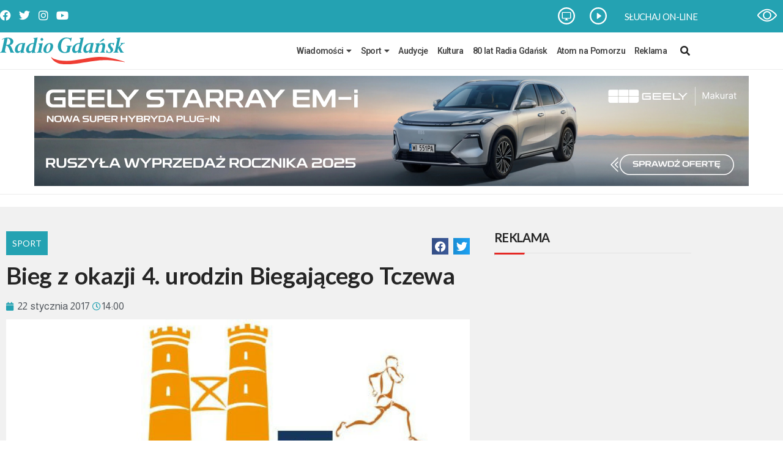

--- FILE ---
content_type: text/html; charset=utf-8
request_url: https://www.google.com/recaptcha/api2/aframe
body_size: 268
content:
<!DOCTYPE HTML><html><head><meta http-equiv="content-type" content="text/html; charset=UTF-8"></head><body><script nonce="RPov89NL8AHfYUNxqkuAEA">/** Anti-fraud and anti-abuse applications only. See google.com/recaptcha */ try{var clients={'sodar':'https://pagead2.googlesyndication.com/pagead/sodar?'};window.addEventListener("message",function(a){try{if(a.source===window.parent){var b=JSON.parse(a.data);var c=clients[b['id']];if(c){var d=document.createElement('img');d.src=c+b['params']+'&rc='+(localStorage.getItem("rc::a")?sessionStorage.getItem("rc::b"):"");window.document.body.appendChild(d);sessionStorage.setItem("rc::e",parseInt(sessionStorage.getItem("rc::e")||0)+1);localStorage.setItem("rc::h",'1769862551533');}}}catch(b){}});window.parent.postMessage("_grecaptcha_ready", "*");}catch(b){}</script></body></html>